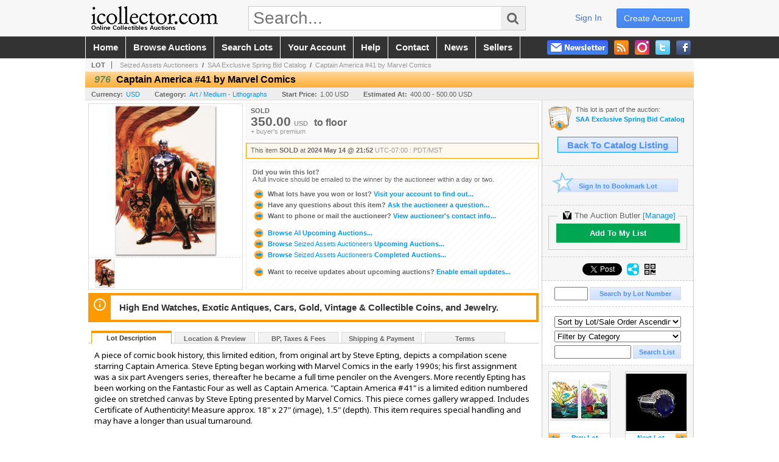

--- FILE ---
content_type: text/html; charset=utf-8
request_url: https://www.icollector.com/Captain-America-41-by-Marvel-Comics_i52770589
body_size: 25346
content:

<!DOCTYPE html PUBLIC "-//W3C//DTD XHTML 1.0 Transitional//EN" "http://www.w3.org/TR/xhtml1/DTD/xhtml1-transitional.dtd">
<html xmlns="http://www.w3.org/1999/xhtml" xmlns:fb="http://www.facebook.com/2008/fbml" xmlns:og="http://opengraphprotocol.org/schema/">
<head><link id="linkThickboxCSS" rel="stylesheet" type="text/css" href="css/jquery.thickbox.1.css" /><link rel="shortcut icon" href="https://www.icollector.com/s/1/graphics/favicon.ico" /><link rel="alternate" type="application/rss+xml" title="iCollector.com Online Auctions Upcoming Auctions Feed" href="https://www.icollector.com/feeds" /><script type="text/javascript">var relpath = "https://www.icollector.com/";</script><link rel="stylesheet" type="text/css" href="https://www.icollector.com/css/c.min.2601171953.css" /><link rel="stylesheet" type="text/css" href="https://www.icollector.com/s/1/css/s.min.2601171953.css" /><script type="text/javascript" src="https://www.icollector.com/js/jquery-1.4.4.min.js"></script><script type="text/javascript" src="https://www.icollector.com/js/c.min.2601171953.js"></script>
	<!--[if lte IE 6]>
	<style type="text/css">
		.boxlink img { float: left; margin: -11px 0px -13px -10px; }
		.sidefilterbar .searchsection .textbox { width: 98%; }
		.itemslisting ul.links li img, .auctionslisting ul.links li img { margin-right: -10px; margin-left: -5px; }
	</style>
	<![endif]-->
	
    <meta id="cphHead_metaDescription" name="description" content="Captain America #41 by Marvel Comics - Seized Assets Auctioneers"></meta>
    <meta id="cphHead_metaKeywords" name="keywords" content="Captain America #41 by Marvel Comics, Seized Assets Auctioneers, Camarillo, California, United States, auction, item, lot"></meta>

    <link rel="stylesheet" type="text/css" href="css/jquery.jcarousel.css" />
    <link rel="stylesheet" type="text/css" href="css/jquery.jcarousel.skin.css" />
    <link rel="stylesheet" type="text/css" href="css/jquery.jqzoom.css" />
    <link rel="stylesheet" type="text/css" href="css/pages/item.5.css" />
    <link rel="stylesheet" type="text/css" href="css/lightbox.css" />

    <script src="js/jquery-1.6.min.js" type="text/javascript"></script>

    <script type="text/javascript" src="js/jquery.lightbox.js?show_linkback=false&amp;show_helper_text=false&amp;speed=200&amp;opacity=0.8"></script>
    <script type="text/javascript" src="js/jquery.jcarousel.2601171953.js"></script>
    <script type='text/javascript' src='js/jquery.jqzoom-core.2601171953.js'></script>
    <script type="text/javascript" src="js/pages/auction.2601171953.js"></script>
    <script type="text/javascript" src="js/pages/item.2601171953.js"></script>

    <script src="js/jquery-ui-1.11.3.min.js" type="text/javascript"></script>
    <link rel="stylesheet" type="text/css" href="css\jquery-ui-1.11.3.min.css"/>

    <link rel="canonical" href="https://www.icollector.com/Captain-America-41-by-Marvel-Comics_i52770589" />

    <style type="text/css">
        /*Jquery UI MyAgent CSS*/
        .ui-dialog{
            font-size: 12px;
            text-align:left;
        }
        .ui-dialog input[type=text]{
            width:420px;
        }
        .lblTitle{
            margin-top:7px;
            margin-bottom:2px;
            display:block;
        }
        .lblInfo {
            font-weight: normal;
            display:block;
        }
        .lblError {
            color:red;
            font-weight: normal;
            margin: 5px 0;
            display: block;
        }
        
        .buttons {
            text-align: center;
            margin-top:5px;
        }
        .buttons input{
            margin:5px 25px;
            width:80px;
        }
        #AuctionButlerTitle {
            text-align:center;
            border: 1px rgb(204, 204, 204) solid;
            padding: 5px 5px 10px 5px;
        }
        #AuctionButlerTitle span{
            font-size: 14px;
        }
        #AuctionButlerTitle img{
            vertical-align:middle;
        }
        #manageAuctionButler{
            text-decoration:none;
            color:#09f;
        }
        #manageAuctionButler:hover{
            color:#f90;
        }
        #CreateSavedSearch{
            color:#fff;
            background-color:rgb(0, 166, 81);
            cursor:pointer;
            padding: 0 55px;
            text-decoration:none;
            font-family:sans-serif;
            font-weight:bold;
            font-size:small;
            display:inline-block;
            height: 15px;
            border: solid 1px #ccc;
            border-left:none;
            padding-bottom: 7px;
            padding-top: 9px;
            margin-left: 1px;
        }
        .imgQuestion{
            margin-top: -47px;
            margin-left: 200px;
            float: left;
            cursor:help;
        }

        .p_item-buynow {
            clear: both;
            margin: 0 5px;
            padding: 1em 1.5em;
            border: solid 1px #F90;
            background-color: #FFF9F0;
            color: #666;
            text-align: left;
        }
        .p_item-buynow a {
            background: red;
            color: white;
            padding: 0.6em 1.2em 0.5em;
            margin-top: -0.3em;
            float: right;
            cursor: pointer;
            margin-left: 1em;
            border: 1px solid #999;
            border-radius: 0.2em;
            text-decoration: none;
            font-size: 1.4em;
        }
        .p_item-buynow-quantity {
            font-size: 0.8em;
            font-weight: normal;
        }
        .p_item-buynow-quantity::before {
            content: "x";
            display: inline-block;
            margin: 0 0.25em 0 0.5em;
        }
        .gridView {
            margin: 10px;
            color: #666;
            font-size: 8pt;
            font-weight: normal;
            text-align: right;
            margin-left: 10px;
        }
        .gridView tr td {
            padding: 1px 0px !important;
        }
        .datainfo tr th {
            border-bottom: solid 1px #EEE;
            color: #666;
            font-weight: bold;
            font-size: 8pt;
        }
        .left-padding {
            padding-left: 15px !important;
        }
        .minor-left-padding {
            padding-left: 5px !important;
        }
        .no-right-padding {
            padding-right: 0px !important;
        }
    </style>

    <script type="text/javascript">
        var yt_element, yt_video, yt_videoId, yt_autoload_id;

        var auctionSessionID = "99239";

        var AdjacentItemConfig = new function () {
            this.auctionID = "66656";
            this.auctionSessionID = auctionSessionID;
            this.containerID = "item_sideinfo_nextprev";
            this.commonApiURL = lag.GetCommonApiURL(),
            this.itemCount = "1";
            this.itemID = "52770589";
            this.isMobile = false;
            this.mediaURL = "https://dygtyjqp7pi0m.cloudfront.net/";
            this.showLotNumber = "True";
        }

        var FilterConfig = new function () {
            this.auctionSessionID = auctionSessionID;
        }

        var SiteConfig = new function () {
            this.registrantID = "";
            this.siteID = "1";
        }

        //Initialize JQZoom
        function initJQZoom(){
            $("#jqzoom").jqzoom({zoomType:"standard", zoomWidth:479, zoomHeight: 305, xOffset:7, yOffset: -2, title:false });
        }

        function hideImageYoutubeVideoElements() {
            $("#item_media_main a").hide(); // image

            var videle = $("#item_media_main_video");
            videle[0].pause(); videle.hide();

            if (yt_element) {
                yt_video.pauseVideo();
                yt_element.hide();
            }
        }

        // function called when hover over thumbnail
        function hoverThumbnail(img_md_src, img_lg_src, i)
        {
            hideImageYoutubeVideoElements();

            $("#item_media_main img").attr("src", img_md_src);
            $("#item_media_main a").attr("href", img_lg_src).attr("data-i", i).show();

            //Reinitialize zqzoom on new image
            initJQZoom();
        }
        function hoverMediaThumbnail(url, isYoutube)
        {
            if (!url || !url.length) return;

            hideImageYoutubeVideoElements();

            if (isYoutube == 1) { //1 = youtube, 0 = video url, 2 = uploaded video
                if (yt_videoId != url) { // if not already loaded then load...
                    yt_videoId = url;

                    if (yt_element && yt_video) {
                        yt_video.loadVideoById(url);
                    }
                    else {
                        yt_element = $("#item_media_main .youtube");
                        yt_video = new YT.Player("youtube_player",
                            {
                                width: 250, height: 250, videoId: url,
                                playerVars: { modestbranding: true },
                                events: {
                                    'onReady': function (event) {
                                        yt_video.playVideo();
                                    },
                                    'onStateChange': function (state) {
                                        if (state.data === 0) { // video ended
                                            // restart (loop)
                                            yt_video.seekTo(0);
                                            yt_video.playVideo();
                                        }
                                    }
                                }
                            });
                    }
                }

                yt_element.show();
            }
            else {
                $("#item_media_main_video").attr('src', url).show()[0].play();
            }
        }
        // auto load first video (if it exists)
        function onYouTubeIframeAPIReady()
        {
            // make sure page loaded already
            $(function (){
                // use setTimeout 0 to queue function call after general initialization
                setTimeout(function() { hoverMediaThumbnail(yt_autoload_id, true); }, 1000);
            });
        }
        
        // on tab click change tab and details appropriately
        function changeDetailsTab(name)
        {
            $("#item_details_tabs li").removeClass("active");
            $("#item_details_info > span").css("display", "none");

            $("#item_details_tabs_" + name).addClass("active");
            $("#item_details_info_" + name).css("display", "block");
        }

        // on document ready
        $(function()
        {
            getAdjacentItems(AdjacentItemConfig);
            // show thumbnails section (before initializing carousel)
            // do this instead of just having it visible from the get go
            // because we want style to be applied first otherwise during
            // page load/render layout looks all goofy, and jumps around
            $("#item_media_thumbnails").css("display", "block");

            $("#plhMedia").css("display", "block");

            // initialize thumbnail carousel
            $("#item_media_thumbnails").jcarousel(
            {
                scroll: 1,
                visible: (5)
            });
            
            // initialize jqzoom (on main image)
            // if image src contains 'noimage' (eg. .../noimage_md.jpg) then don't add zoom capability
            var main_image = $("#item_media_main a img");
            if(main_image.attr("src").indexOf("noimage") < 0)
            {
                // a valid image exists so initialize jqzoom on the image
                initJQZoom();
            }
            else
            {
                // a valid image does NOT exist, remove the href for the link on the main image
                $("#item_media_main a").removeAttr("href");
            }

            // click main image to get zoom via thumbnail lightbox event
            $("#item_media_main a").click(function() {
                var i = $(this).attr("data-i");
                $("a.item_media_thumbnail_" + i).trigger("click");
            });

            // show itemsbar
            $(".item_groupbar").show("slow", function(){ $(".item_groupbar .tag").show(); });
            
            // setup find lot number events
            $("#txtFindLot").click(function(e){ this.select(); });
            $("#txtFindLot").keypress(function(e)
            {
                var keyCode = (window.Event)? e.which : e.keyCode;
                if(keyCode==13)
                {
                    FindLot(this.value, null, 99239, 50);
                    return false;
                }
            });
            $("#btnFindLot").click(function()
            {
                FindLot($("#txtFindLot").val(), null, 99239, 50);
            });
            
            // setup search items via keywords events
            $("#txtSearch").click(function(e){ this.select(); });
            $("#txtSearch").keypress(function(e)
            {
                var keyCode = (window.Event)? e.which : e.keyCode;
                if(keyCode==13)
                {
                    SearchItems("https://www.icollector.com/SAA-Exclusive-Spring-Bid-Catalog_as99239", "50", "null", $("#txtSearch").val(), $("#ddlSearchCategories").val(), "null", "null", $("#cphBody_ddlSortOrder").val());
                    return false;
                }
            });

            // Load category dropdown list
            getCategoryFilter(FilterConfig);

            function itempage_search() {
                SearchItems(
                    "https://www.icollector.com/SAA-Exclusive-Spring-Bid-Catalog_as99239", "50", "null",
                    $("#txtSearch").val(), $("#ddlSearchCategories").val(), "null", "null", $("#cphBody_ddlSortOrder").val());
            }
            $("#btnSearch").click(itempage_search);
            $("#ddlSearchCategories,#cphBody_ddlSortOrder").change(itempage_search);
            
            // setup sort ordering
            $("#cphBody_ddlSortOrder").change(function()
            {
                SortItems("https://www.icollector.com/SAA-Exclusive-Spring-Bid-Catalog_as99239", "50", "null", $("#txtSearch").val(), $("#ddlSearchCategories").val(), "null", "null", $("#cphBody_ddlSortOrder").val());
            });

            //If user is logged in load 
            if("".length > 0){
                //Initialize the savedsearch dialog
                $("#Dialog").dialog({ autoOpen: false, resizable: false, width: 450, modal: true });
                $("#Dialog").dialog('option', 'title', 'Auction Butler');

                var SavedSearch = new function () {
                    this.CategoryID = "600010";
                    this.SSID = null;
                    this.MyAgentEnabled = 0;
                }

                var Filters = new function () {
                    this.categoryID = SavedSearch.CategoryID;
                    this.yearID = null;
                    this.auctionSessionTypeID = null;   
                    this.countryLocationID = null;
                    this.auctioneerID = null;
                }

                var SearchConfig = new function () {
                    this.keywords = removeStopWords(removeIllegalChars("Captain America #41 by Marvel Comics"));
                    this.exactKeywords = null;
                    this.isCurrent = 1;
                    this.exactKeywords = 0;
                }

                var savedSearchName = "";
                var btnMyAgentEnabled = "Added To List";
                var btnMyAgentDisabled = "Add To My List";

                $("#btnSubmit").click(function () {
                    $("#Dialog").dialog('close');
                    
                    promptKeywords = removeStopWords(removeIllegalChars($("#txtKeywords").val()));
                    if (promptKeywords.length > 0) {
                        SearchConfig.keywords = promptKeywords;
                        var savedSearchName = generateSavedSearchName("Medium - Lithographs", SearchConfig.keywords, SearchConfig.exactKeywords).substr(0,150);
                        if(saveSearch(savedSearchName, SavedSearch.SSID, 1, SearchConfig, Filters, SiteConfig, true)){
                            $("#CreateSavedSearch").text(btnMyAgentEnabled);
                            loadSavedSearch();
                        }
                    }
                });

                $("#btnCancel").click( function () {
                    $("#Dialog").dialog('close');
                });

                $("#txtKeywords").keypress(function(e) {
                    if(e.which == 13) {
                        $("#btnSubmit").click();
                    }else{
                        var regex = new RegExp("^[a-zA-Z0-9 :,]+$");
                        var str = String.fromCharCode(!e.charCode ? e.which : e.charCode);
                        if (regex.test(str))
                            return true;
                        else{
                            e.preventDefault();
                            return false;
                        }
                    }
                });

                $("#CreateSavedSearch").click (function () {
                    loadSavedSearch();

                    //If myagent is disabled, check if it exists. If it does, enabled. else, create
                    if (SavedSearch.SSID != null && SavedSearch.MyAgentEnabled == 1) {
                        if(saveSearch(savedSearchName, SavedSearch.SSID, 0, SearchConfig, Filters, SiteConfig, true, false)){
                            $("#CreateSavedSearch").text(btnMyAgentDisabled);
                            SavedSearch.MyAgentEnabled == 0;
                        }
                    }
                    else {
                        if (!$("#Dialog").dialog('isOpen')) {
                            $("#lblCategory").text("Medium - Lithographs");
                            $("#txtKeywords").val(SearchConfig.keywords);

                            $("#Dialog").dialog('open');
                        }
                    }
                });	    

                function loadSavedSearch(){
                    var arrSavedSearch = loadSavedSearchesItemPage("1", "");
                    if (arrSavedSearch && arrSavedSearch.length) {
                        $.each(arrSavedSearch, function(index, ssVal) {
                            //if the new generated savedsearch keywords and categoryid match an existing savedsearch then savedsearch is enabled.
                            if(ssVal.SearchKeywords == SearchConfig.keywords){
                                //Existing Saved Search was found. populate existing values
                                SavedSearch.SSID = ssVal.SSID;
                                SavedSearch.MyAgentEnabled = ssVal.MyAgentEnabled;
                                SearchConfig.keywords = ssVal.SearchKeywords;
                                Filters.yearID = ssVal.SearchYearID;
                                Filters.auctionSessionTypeID = ssVal.SearchAuctionSessionID;
                                Filters.countryLocationID = ssVal.SearchLocationID;
                                Filters.auctioneerID = ssVal.SearchAuctioneerID;
                                return false;//break loop
                            }
                        });
                    }
                }

                $("#CreateSavedSearch").removeAttr("href");
            }

            $("#ItemNotificationHelpDialog").dialog({ autoOpen: false, resizable: false, width: 450, modal: true });
            $("#ItemNotificationHelpDialog").dialog('option', 'title', 'Lot Closing Notification Information');

            $("#btnClose").click( function () {
                $("#ItemNotificationHelpDialog").dialog('close');
            });

            $(".imgQuestion").click(function(){
                $("#ItemNotificationHelpDialog").dialog('open');
            });

            $("#linkItemSubSettings").attr("href", "account/profile.aspx?m=2&itn=1&returl=" + window.location.href);
        });
    </script>
    <style type="text/css">
        .auction_session_search input[type='text'] { margin-right:3px; }
        .auction_session_search div { margin-bottom:5px; }
        .auction_session_search div:last-child { margin-bottom:0px; }
        .auction_session_search .boxlink { height:22px; padding:4px; font-size:11px; vertical-align:top; }
        .auction_session_search #btnFindLot { width:150px; }
        .auction_session_search #btnSearch { width:79px; }
        .auction_session_search #txtFindLot { width:49px; height:18px; padding:0px 1px; }
        .auction_session_search #txtSearch { width:120px; height:18px; padding:0px 1px; }
        .auction_session_search #ddlSearchCategories { width:208px; }
        .auction_session_search #cphBody_ddlSortOrder { width:208px; margin:5px 0px; }

        a#lightbox-caption-title {
            display: block;
            text-decoration: none !important;
        }
        a#lightbox-caption-title:hover {
            color: #09f !important;
        }
        a#lightbox-caption-title:hover::after {
            background-color: #09f;
        }
        a#lightbox-caption-title::after {
            display: block;
            content: "OPEN FULL SIZE VERSION IN NEW WINDOW";
            margin: .5em .25em 0;
            padding: 0 .25em;
            border-radius: .25em;
            color: #fff;
            background-color: #999;
            font-size: 1.25em;
            text-align: center;
        }
        #item_media_main a, #item_media_main img, .jqZoomPup, #item_media_thumbnails a
        { cursor: pointer; cursor: -webkit-zoom-in; cursor: -moz-zoom-in; cursor: zoom-in; }
        
        .otherdetailsbox {
            margin-top: 15px;
            color: #333;
            background-color: #fff;
            min-height: unset;
            border: .25em solid #f90;
            border-left-width: 2.5em;
            padding: .75em 1em;
            font-size: 1.1em;
            line-height: 1.3;
            font-weight: bold;
        }
        .otherdetailsbox::before {
            content: '';
            float: left;
            background-image: url('graphics/icons/info-circle.png');
            background-repeat: no-repeat;
            background-position: 0 0;
            width: 3em;
            height: 3em;
            margin-left: -3em;
            margin-top: -.5em;
            z-index: 100;
        }

        .p_item-lotassoc {
            display: block;
            border-color: green;
        }

        .itempage-orderindexnum {
            display: inline-block;
            transform: translateY(-0.1em);
            margin-right: 0.5em;
            padding: 0.2em 0.4em;
            border-radius: 0.5em;
            background-color: #666;
            color: #fff;
            font-size: 0.7em;
            font-weight: normal;
        }
        .itempage-orderindexnum::before {
            content: 'SEQ#';
            display: inline-block;
            margin-right: 0.3em;
        }
        .divAuctionMedia{
            max-height: 55px;
        }
    </style>
    <!--[if lte IE 7]>
    <style type="text/css">
        .auction_session_search #btnFindLot { width:150px; }
        .auction_session_search #btnSearch { width:79px; }
    </style>
    <![endif]-->
    
<script type='text/javascript'>
	var _qevents = _qevents || [];
	(function() {
		var elem = document.createElement('script'); elem.type = 'text/javascript'; elem.async = true;
		elem.src = ('https:' == document.location.protocol ? 'https://secure' : 'http://edge') + '.quantserve.com/quant.js';
		var scpt = document.getElementsByTagName('script')[0]; scpt.parentNode.insertBefore(elem, scpt);  
	})();
</script>
<!--GAnalytics--><script async src='https://www.googletagmanager.com/gtag/js?id=UA-7438559-1&l=gatagDataLayer'></script>
<script>window.gatagDataLayer=window.gatagDataLayer||[]; function gatag(){gatagDataLayer.push(arguments);} gatag('js',new Date());
gatag('set', 'linker', {'domains':[
]});gatag('set', 'linker', {'accept_incoming': true});
gatag('config', 'UA-7438559-1');
gatag('event', 'ViewItem', {'event_category':'www'});</script>
<script>
!function(f,b,e,v,n,t,s){{if(f.fbq)return;n=f.fbq=function(){{n.callMethod?
n.callMethod.apply(n,arguments):n.queue.push(arguments)}};if(!f._fbq)f._fbq=n;
n.push=n;n.loaded=!0;n.version='2.0';n.queue=[];t=b.createElement(e);t.async=!0;
t.src=v;s=b.getElementsByTagName(e)[0];s.parentNode.insertBefore(t,s)}}(window,
document,'script','https://connect.facebook.net/en_US/fbevents.js');
fbq('init', '778140560220140');
fbq('init', '338972392930592');
fbq('init', '425857275818181');
fbq('track', 'PageView');
fbq('track', 'ViewContent', { content_type: 'product', content_ids: [52770589] });
</script>
<script>(function(w,d,s,l,i){
w[l]=w[l]||[];
w[l].push({'gtm.blacklist':['customScripts']});
w[l].push({'gtm.start':new Date().getTime(),event:'gtm.js'});
var f=d.getElementsByTagName(s)[0], j=d.createElement(s),dl=l!='dataLayer'?'&l='+l:'';
j.async=true;j.src='//www.googletagmanager.com/gtm.js?id='+i+dl;
f.parentNode.insertBefore(j,f);
})(window,document,'script','dataLayer','GTM-5QJJBS');</script>
<script>dataLayer.push({ 'event': 'ViewItem', 'items': [52770589] })
</script>
<meta property="og:site_name" content="iCollector.com Online Auctions"></meta><meta property="og:image" content="https://dygtyjqp7pi0m.cloudfront.net/i/66656/52770589_1.jpg?v=8DC749AD44ADF30"></meta><title>
	Captain America #41 by Marvel Comics
</title></head>
<body>
	<form method="post" action="./Captain-America-41-by-Marvel-Comics_i52770589?i=52770589" id="frmSM">
<div class="aspNetHidden">
<input type="hidden" name="__VIEWSTATE" id="__VIEWSTATE" value="cWOrY6VnZZXYNUikKNc/1xkABf/k8NvWzAfzgz/y+kvnnieM20Ifp7J7q6ie77vfBjmHPSNf/eb57LiIx14LSzwV8IXoMmqW+2ZC1TMGIwoQrBX5TX3x0tqEZuao9iCUaYPxOg==" />
</div>


<script type="text/javascript">
//<![CDATA[
function htip_show(e, htipID, offset) { $(htipID).stop(true,true).css({left:e.pageX-offset,top:e.pageY+10}).animate({opacity:'show'}, 'slow'); }function htip_hide(htipID) { $(htipID).hide(); }//]]>
</script>
<noscript><img height='1' width='1' style='display:none' src='https://www.facebook.com/tr?id=778140560220140&amp;ev=PageView&amp;noscript=1'/><img height='1' width='1' style='display:none' src='https://www.facebook.com/tr?id=338972392930592&amp;ev=PageView&amp;noscript=1'/><img height='1' width='1' style='display:none' src='https://www.facebook.com/tr?id=425857275818181&amp;ev=PageView&amp;noscript=1'/></noscript><noscript><iframe src='//www.googletagmanager.com/ns.html?id=GTM-5QJJBS' height='0' width='0' style='display:none;visibility:hidden'></iframe></noscript>
<div class="aspNetHidden">

	<input type="hidden" name="__VIEWSTATEGENERATOR" id="__VIEWSTATEGENERATOR" value="6AB857A9" />
	<input type="hidden" name="__EVENTVALIDATION" id="__EVENTVALIDATION" value="3wAvPXk7oxwjzDKJDtOptKykKjlApKfoE3fClG7oTmB04UbzBsbCK9GKtrGOWqvINlVnfwy+zsopinBetV3O3WpWoMgwm0yfYzu9TO6OYwPlAlg1ANmuOZrkiXvGdTuoIOB3EgRAdErCrtSFN4FOrc96SkDtMJDfp30rmdAE/cgOtOn1z4m8GJH+2uXJcLL6S3mEglHluIYeSH5AY5hng3LqFv2/Q4cOKiySrl/UQ16z/iLec60929yY7Awe6o6F9dk2+CGkASdy/iWOoxVKgP6OWfsBv+duPvLUh9ozYyjd1L0jL/WHDn64vNeAiRj2bmrV/jWVCoBTU4Iy24bIybqDc+Y=" />
</div>
		<div id="master">
			<div id="header">
				<div id="header_content">
					<div id="header_logo"><a href="https://www.icollector.com/" id="aLogo" title="Live Auctions - Collectible, Antique, Coin and Firearm - iCollector.com"><img src="https://www.icollector.com/s/1/graphics/logo.png" alt="Live Auctions - Collectible, Antique, Coin and Firearm - iCollector.com" /><span>Online Collectibles Auctions</span></a></div>
					<div id="header_search">
						<input id="txtHomeSearch" type="text" class="searchbox" placeholder="Search..." onfocus="clearTextBox(this);" onkeypress="if(event.keyCode == 13) { goSearch(this.value); return false; }"
						/><a class="searchbutton" onclick="goSearch(document.getElementById('txtHomeSearch').value); return false;"><i class="fa fa-search"></i></a>
					</div>
					<div id="header_userinfo">
						<a id="lnkRegister" class="register" href="https://www.icollector.com/register.aspx?returnurl=https%3a%2f%2fwww.icollector.com%2fitem.aspx%3fi%3d52770589">create account</a><a id="lnkLogin" class="signin" href="https://www.icollector.com/login.aspx?returnurl=https%3a%2f%2fwww.icollector.com%2fitem.aspx%3fi%3d52770589">sign in</a>
						
					</div>
				</div>
			</div>
			<div id="mainmenu">
				<div id="mainmenu_content">
					<nav><ul id="mainmenu_navigation">
						<li><a href="https://www.icollector.com/">home</a></li>
						<li><a href="https://www.icollector.com/auctionlist.aspx">browse auctions</a></li>
						<li><a href="https://www.icollector.com/search.aspx">search lots</a></li>
						<li><a href="https://www.icollector.com/account/">your account</a></li>
						<li><a href="https://www.icollector.com/help.aspx">help</a></li>
						<li><a href="https://www.icollector.com/contact.aspx">contact</a></li>
						<li><a href="https://auctionnews.icollector.com/" target="_blank">news</a></li>
						<li><a href="https://info.icollector.com" target="_blank">sellers</a></li>
					</ul></nav>
					<ul id="mainmenu_social">
						<li><a href="https://www.facebook.com/icollector" target="_blank" title="Become a fan on Facebook"><img src="https://www.icollector.com/graphics/icon_social_facebook.png" alt="Facebook" /></a></li>
						<li><a href="https://twitter.com/icollector" target="_blank" title="Follow us on Twitter"><img src="https://www.icollector.com/graphics/icon_social_twitter.png" alt="Twitter" /></a></li>
						<li><a href="https://www.instagram.com/icollector" target="_blank" title="Follow us on Instagram"><img src="https://www.icollector.com/graphics/icon_social_instagram.png" alt="Instagram" /></a></li>
						<li><a href="https://www.icollector.com/feeds" target="_blank" title="Upcoming Auctions Feed"><img src="https://www.icollector.com/graphics/icon_social_feed.png" alt="Feed" /></a></li>
						<li class="newsletter"><a onclick="openNewsletterPopup(); return false;" title="Subscribe to our Newsletter"><img src="https://www.icollector.com/graphics/button_newsletter.png" alt="Newsletter" /></a></li>
					</ul>
					<div style="clear:both"></div>
				</div>
			</div>

			<div id="content">
				<div id="content_content">
					
    <div id="p_item" class="p_page_content" itemscope itemtype="http://schema.org/Product">
    <h2 class="breadcrumbs">
        <b>LOT</b>
        <a id="cphBody_hlBreadcrumb_AuctioneerName" title="Seized Assets Auctioneers" href="https://www.icollector.com/Seized-Assets-Auctioneers_ae1969">Seized Assets Auctioneers</a>&nbsp;&nbsp;/&nbsp;
        <a id="cphBody_hlBreadcrumb_AuctionTitle" title="SAA Exclusive Spring Bid Catalog" onclick="lag.EmitAnalytics(&#39;ClickAuctionFromItem&#39;)" href="https://www.icollector.com/SAA-Exclusive-Spring-Bid-Catalog_as99239">SAA Exclusive Spring Bid Catalog</a>&nbsp;&nbsp;/&nbsp;
        <a id="cphBody_hlBreadcrumb_ItemTitle" title="Captain America #41 by Marvel Comics" itemprop="url" href="https://www.icollector.com/Captain-America-41-by-Marvel-Comics_i52770589">Captain America #41 by Marvel Comics</a>
    </h2>

    
    
    <div id="cphBody_pnlMain">
	
        <div class="pageheading">
            
            <i>976</i>
            <h1 itemprop="name">Captain America #41 by Marvel Comics</h1>
        </div>

        <div class="pageheadingsub">
            <span class="part"><b>Currency:</b><a id="cphBody_hlSubBar_AuctionCurrency" title="Search for items under currency: USD" href="http://www.google.com/finance?q=CURRENCY:USD" target="_blank">USD</a></span>
            <span class="part"><b>Category:</b><a id="cphBody_hlSubBar_ItemCategory" title="Search for items under category: Art / Medium - Lithographs" href="search.aspx?ca=600010">Art / Medium - Lithographs</a></span>
            <span class="part"><b>Start Price:</b>1.00 USD</span>
            <span id="cphBody_spanEstimates" class="part"><b>Estimated At:</b>400.00 - 500.00 USD</span>
        </div>

        <div class="cmain">
            <div id="item_media_container">
                <div id="item_media_main">
                    <a href="https://dygtyjqp7pi0m.cloudfront.net/i/66656/52770589_1.jpg?v=8DC749AD44ADF30" data-i="1" id="jqzoom"><img class="p-item-media-main-image" itemprop="image" src="https://dygtyjqp7pi0m.cloudfront.net/i/66656/52770589_1m.jpg?v=8DC749AD44ADF30" alt="Captain America #41 by Marvel Comics" /></a>
                    <div class="youtube" style="display:none"><div id="youtube_player"></div></div>
                    <video id="item_media_main_video" style="display:none;width:100%;height:100%;background:#000;" controls loop></video>
                </div>
                <ul id="item_media_thumbnails" class="jcarousel-skin-simple" style="display:none;"><li><a class='item_media_thumbnail_1' href="https://dygtyjqp7pi0m.cloudfront.net/i/66656/52770589_1.jpg?v=8DC749AD44ADF30" onmouseover="hoverThumbnail('https://dygtyjqp7pi0m.cloudfront.net/i/66656/52770589_1m.jpg?v=8DC749AD44ADF30','https://dygtyjqp7pi0m.cloudfront.net/i/66656/52770589_1.jpg?v=8DC749AD44ADF30', 1);" rel="lightbox-thumbnails" title="976 - Captain America #41 by Marvel Comics"><img src="https://dygtyjqp7pi0m.cloudfront.net/i/66656/52770589_1s.jpg?v=8DC749AD44ADF30" alt="Image 1 : Captain America #41 by Marvel Comics" /></a></li></ul>
            </div> 

            

<div id="item_bidding" itemprop="offers" itemscope itemtype="http://schema.org/Offer">
    

    
    
    

    

    
    
    
        <div id="item_bidding_currentbid">
            <span id="cphBody_cItemBidInfo_lblBidding_Reserve" class="reserve"></span>
            <b class="leadin">SOLD</b><br />
            
            

            <span class="currentbidinfo">
                <span id="cphBody_cItemBidInfo_lblBidding_CurrentBid" class="amount" itemprop="price">350.00</span><span id="cphBody_cItemBidInfo_lblBidding_CurrentBid_Currency" class="currency" itemprop="priceCurrency">USD</span><span id="cphBody_cItemBidInfo_lblBidding_CurrentBid_Quantity" class="quantity"></span><span id="cphBody_cItemBidInfo_lblBidding_CurrentBid_LeadText" class="leadtext"><small>to</small> </span><span id="cphBody_cItemBidInfo_lblBidding_CurrentBid_Username" class="username">floor</span><span id="cphBody_cItemBidInfo_lblBidding_CurrentBid_PaddleNumber" class="paddlenumber"></span><span id="cphBody_cItemBidInfo_lblBidding_CurrentBid_FineText" class="fees">+ buyer's premium </span>
            </span>
        </div>
    

    

    
    
    

    
    
    
    
    
    

    
        <span itemprop="availability" content="https://schema.org/Discontinued"></span>
        <div id="item_bidding_over_date">
            <span id="cphBody_cItemBidInfo_lblBidding_Over_Prefix">This item&nbsp;</span><span id="cphBody_cItemBidInfo_lblBidding_Over_SoldStatus" class="soldstatus">SOLD</span><span id="cphBody_cItemBidInfo_lblBidding_Over_Date_LeadIn"> at </span><span id="cphBody_cItemBidInfo_lblBidding_Over_Date" class="date">2024 May 14 @ 21:52</span><span id="cphBody_cItemBidInfo_lblBidding_Over_TimeZone" class="timezone">UTC-07:00 : PDT/MST</span>
        </div>
        <div id="item_bidding_over">
            <div id="cphBody_cItemBidInfo_pnlBidding_Over_WhoWon">
		
                <b>Did you win this lot?</b><br />
                <span class="itembidinfo_invoiceWillEmail">A full invoice should be emailed to the winner by the auctioneer within a day or two.</span>
            
	</div>

            <div>
                <a href="https://www.icollector.com/account/items.aspx?m=3&amp;as=99239" title="Your Account">
                    <img src="https://www.icollector.com/graphics/icons/go.gif" class="small" alt="" />
                    <span class="gray">What lots have you won or lost?</span>
                    Visit your account to find out...
                </a>
                <br />
                <a href="https://www.icollector.com/auctioneercontact.aspx?a=66656&amp;i=52770589&amp;TB_iframe=true&amp;height=420&amp;width=600&amp;modal=true" class="thickbox" title="Ask Question">
                    <img src="https://www.icollector.com/graphics/icons/go.gif" class="small" alt="" />
                    <span class="gray">Have any questions about this item?</span>
                    Ask the auctioneer a question...
                </a>
                
                <br />
                <a href="https://www.icollector.com/Seized-Assets-Auctioneers_ae1969" title="Auctioneer Info">
                    <img src="https://www.icollector.com/graphics/icons/go.gif" class="small" alt="" />
                    <span class="gray">Want to phone or mail the auctioneer?</span>
                    View auctioneer's contact info...
                </a>
                
            </div>

            
            <div>
                <a href="https://www.icollector.com/auctionlist.aspx" title="Browse All Auctions">
                    <img src="https://www.icollector.com/graphics/icons/go.gif" class="small" alt="" />
                    Browse <span class="thin">All</span> Upcoming Auctions...
                </a>
                <br />
                <a href="https://www.icollector.com/auctionlist.aspx?ae=1969" title="Browse Auctions">
                    <img src="https://www.icollector.com/graphics/icons/go.gif" class="small" alt="" />
                    Browse <span class="thin">Seized Assets Auctioneers</span> Upcoming Auctions...
                </a>
                <br />
                
                <a href="https://www.icollector.com/auctionlist.aspx?ae=1969&amp;dv=2" title="Browse Auctions">
                    <img src="https://www.icollector.com/graphics/icons/go.gif" class="small" alt="" />
                    Browse <span class="thin">Seized Assets Auctioneers</span> Completed Auctions...
                </a>
            </div>
            
            
            <div>
                <a href="https://www.icollector.com/account/profile.aspx?m=2" title="Subscription Settings">
                    <img src="https://www.icollector.com/graphics/icons/go.gif" class="small" alt="" />
                    <span class="gray">Want to receive updates about upcoming auctions?</span>
                    Enable email updates...
                </a>
                
            </div>
        </div>
    
</div>
<script type="text/javascript" src="https://www.icollector.com/js/controls/ItemBidInfo.231220.js"></script>
<script type="text/javascript">itembidinfo.Initialize(52770589, -53061990, 1, 10, 0);</script>

            
            

            
                <div class="infobox otherdetailsbox"><span id="cphBody_litOtherDetails" class="contentblock">High End Watches, Exotic Antiques, Cars, Gold, Vintage &amp; Collectible Coins, and Jewelry.</span></div>
            

            <div style="margin-top:15px;">
                

<style type="text/css">
	.mediaItem{
		display: block;
		text-align: left;
		margin-left: 30px;
	}	
	.docItem{
		display: block;
		text-align: left;
		margin-left: 30px;
	}

	.hyperLinkText{
		line-height: 33px;
		vertical-align: bottom;
		display: inline-block; 
		text-decoration: none;
	}
	.divAuctionMedia{
        overflow: hidden;
		transition: max-height 300ms;
		min-height: 0px !important;
		margin-bottom: 0px;
    }
	.open {
		max-height: max-content;
	}
	
</style>

<script type="text/javascript">
    $(document).ready(function () {
        var b = $(".mediaDocumentToggleButton");
		var w = $(".divAuctionMediaID");
        var eleToChangeButtonText = $(".mediaDocumentContent .mediaDocumentToggleButton, .mediaDocumentContent span.ui-btn-inner.ui-btn-corner-all")

		b.click(function (e) {
			e.preventDefault();
			w.toggleClass("open"); /* <-- toggle the application of the open class on click */

			e.currentTarget.innerHTML = w.hasClass("open") ? "Show less..." : "Show more..."; /* <-- change the button text based on the class */
			if (eleToChangeButtonText) {
                eleToChangeButtonText[0].innerText = e.currentTarget.innerHTML;
			}
                
			return false;
        });
	});

	function toggleMediaContent(e) {
		var w = $("#divAuctionMedia");

		e.preventDefault();

		w.toggle();
	}
</script>




            </div>
            

            

            <ul id="item_details_tabs" class="tabs">
                <li id="item_details_tabs_description" class="active"><a onclick="changeDetailsTab('description');" title="Description">Lot Description</a></li>
                <li id="item_details_tabs_preview"><a onclick="changeDetailsTab('preview');" title="Location &amp; Preview">Location &amp; Preview</a></li>
                <li id="item_details_tabs_taxes"><a onclick="changeDetailsTab('taxes');" title="Taxes &amp; Fees">BP, Taxes &amp; Fees</a></li>
                <li id="item_details_tabs_shippay"><a onclick="changeDetailsTab('shippay');" title="Shipping &amp; Payment">Shipping &amp; Payment</a></li>
                <li id="item_details_tabs_terms"><a onclick="changeDetailsTab('terms');" title="Terms">Terms</a></li>
            </ul>
            <div id="item_details_info">
                <span id="item_details_info_description" itemprop="description">
                    <span id="cphBody_cbItemDescription" class="contentblock">A piece of comic book history, this limited edition, from original art by Steve Epting, depicts a compilation scene starring Captain America. Steve Epting began working with Marvel Comics in the early 1990s; his first assignment was a six part Avengers series, thereafter he became a full time penciler on the Avengers. More recently Epting has been working on the Fantastic Four as well as Captain America. &quot;Captain America #41&quot; is a limited edition numbered giclee on stretched canvas by Steve Epting presented by Marvel Comics. This piece comes gallery wrapped. Includes Certificate of Authenticity! Measure approx. 18&quot; x 27&quot; (image), 1.5&quot; (depth). This item requires special handling and may have a longer than usual turnaround.</span>
                </span>
                <span id="item_details_info_preview" style="display:none;">
                    <b>Auction Location:</b><br />
                    725 Via Alondra, Camarillo, California, 93012, United States
                    <br /><br />
                    <b id="cphBody_bItemPreviewInfo">Previewing Details:</b><br />
                    <span id="cphBody_cbItemPreviewInfo" class="contentblock">7 days</span>
                </span>
                <span id="item_details_info_taxes" style="display:none;">
                    <span id="cphBody_cbItemTaxes" class="contentblock"></span>
                    
                    
                            <b>Buyer's Premiums:</b>
                            <table class="datainfo">
                                <thead><tr><td>From (Incl.)</td><td>To (Excl.)</td><td>Premium</td></tr></thead>
                                <tbody>
                        
                            <tr>
                                <td>0.00</td>
                                <td>Infinite</td>
                                <td>19.75%</td>
                            </tr>
                        
                                </tbody>
                            </table>
                        
                    
                    <br /><b>Additional Fees:</b>
                    <div>
		<table class="datainfo" cellspacing="0" rules="all" border="1" id="cphBody_gvFees" style="border-collapse:collapse;">
			<tr>
				<td>No data available.</td>
			</tr>
		</table>
	</div>
                </span>
                <span id="item_details_info_shippay" style="display:none;">
                    <b>Shipping Details:</b><br />
                    <span id="cphBody_cbItemShippingInfo" class="contentblock">All shipping arrangements will be handled by SAA.<br />Shipping &amp; Handling Fees will be included on your invoice. Once paid, SAA will usually ship within 3-5 business days. (MOST ART WORK SHIPS WITHIN 7-10 BUSINESS DAYS)<br /><br />IMPORTANT- YOU MAY NOT COMBINE PURCHASES TO SAVE ON SHIPPING<br />If item is over $500.00, we will add $1.00 for each $100 of the winning bid.<br />Items over $1,000.00 will ship 2 day air.<br />Will Call not allowed. INSURANCE INCLUDED IN ABOVE PRICES<br /></span>
                    <br /><br />
                    <b>Payment Details:</b><br />
                    <span id="cphBody_cbItemPaymentInfo" class="contentblock">No Info Available</span>
                    <br /><br />
                    <b>Accepted Payment Methods:</b><ul>
                            <li>VISA</li>
                        
                            <li>Master Card</li>
                        
                            <li>AMEX</li>
                        
                            <li>Discover</li>
                        
                            <li>Money Order/Bank Draft</li>
                        
                            <li>Check/Cheque</li>
                        
                            <li>See Payment Details</li>
                        
                            <li>Wire Transfer</li>
                        
                            <li>Multiple Credit Cards</li>
                        
                            <li>Debit</li>
                        </ul>
                </span>
                <span id="item_details_info_terms" style="display:none;"><span id="cphBody_cbItemTerms" class="contentblock">TERMS AND CONDITIONS OF SALE <br /><br />1. All items are sold AS IS, WHERE IS WITH ALL FAULTS. ALL SALES ARE FINAL - NO REFUNDS AND NO EXCHANGES. WE AND THE CONSIGNOR, AS APPLICABLE, DISCLAIM ANY AND ALL WARRANTIES EXPRESSED OR IMPLIED, INCLUDING BUT NOT LIMITED TO THE IMPLIED WARRANTY OF MERCHANTABILITY OR FITNESS FOR ANY PARTICULAR PURPOSE. NO WARRANTIES ARE MADE THAT ANY OF THE MERCHANDISE COMPLIES WITH ANY APPLICABLE GOVERNMENTAL RULES, REGULATIONS OR ORDINANCES OF ANY KIND OR NATURE WHATSOEVER. All items are available for inquiries prior to bidding. Written and oral descriptions are the opinions of SAA and should in no way be construed as a guarantee of any kind as to authenticity, age, condition, materials, or any other feature of items being sold. SAA believes to the best of its knowledge that the information presented in any auction has come from reliable sources. However, such information is presented solely for the convenience of the prospective purchasers. SAA attempts to catalog every lot correctly and will attempt to point out any defects but will not be responsible or liable for the correctness of the catalog or other descriptions of the lot. It is the responsibility of prospective bidders to examine all items in which they have an interest. By placing a bid, in any capacity, you signify that you have examined the items as fully as you desire and have had the opportunity to ask questions and receive answers from SAA that you deem adequate. If you require absolute certainty in all areas of authenticity, and the results of your evaluation leave uncertainty in your mind, do not bid on the lot in question. We are not affiliated with any government entity and not all the items sold were seized. Items sold by us are sourced from multiple channels and there are no assurances that any of the items being sold have been seized.<br /><br />2. Neither SAA nor the consignor, as applicable, make any warranties or representations of any kind or nature with respect to property or its value, and in no event shall be responsible for the correctness of description, genuineness, attribution, provenance, authenticity, authorship, and completeness, condition of property or estimate of value. Any appraisals, Estimates (as defined herein) or evaluations provided are solely for the convenience of the bidder and SAA makes no warranties of any kind relating to them. Appraisals may include valuations which reflect the full, highest retail price of the item in a specific geographic region. The terms Estimate or Estimated Value (collectively &quot;Estimate&quot;) as used herein may be of an arbitrary value and may fail to represent an actual resale value, insurance replacement value, or cost of a similar good. Similarly, no appraisal value should be considered to represent the actual resale value, insurance replacement value, or cost of a similar good. No statement (oral or written) shall be deemed such a warranty or representation, or any assumption of responsibility. In no circumstance will a vastly different appraisal or estimate of any third-party given on behalf of a purchaser in an SAA auction be grounds for a return, cancellation, or refund. All measurements given are approximate and within industry standards and customs.<br /><br />3. In no event shall SAA&#39;s liability for any breach, or act or omission exceed the Purchase Price (as defined herein) actually paid by the buyer, and in no event shall SAA have any liability under any circumstances for special, indirect, incidental or consequential damages (including for loss of profits or revenue, costs of obtaining alternative property, claims of customers of buyer or otherwise), whether in contract, tort, negligence, strict liability, or otherwise, arising out of, resulting from or in any way relating to the lot or its purchase, sale, delivery or non-delivery, or the acts or omissions of SAA. <br /><br />4. The successful bidder is the highest bidder acknowledged by SAA. In the event of any dispute between bidders, or in the event of doubt on SAA&#39;s part as to the validity of any bid, the SAA will have the final discretion either to determine the successful bidder or to re-offer and resell the article in dispute. If any dispute arises after the sale, SAA&#39;s sale record is conclusive. While SAA makes every effort to guarantee accuracy, in the event of a mistake on the part of auctioneer, and a lot is accidentally declared sold by mistake of the auctioneer, SAA reserves the right to cancel the sale and relist the lot in its sole discretion. Bids may be received by SAA through the internet, telephone, facsimile, or e-mail. Bidding through a telephone, facsimile, or e-mail are only available to pre-qualified dealers or resellers. If you desire to qualify as a qualified dealer, please contact one of our dealer development specialists to receive an application. Approval as a qualified dealer is at the sole discretion of SAA and requires a bank approved line of credit that is reviewed and approved by a dealer development specialist at SAA. <br /><br />5. The bidder assumes full responsibility for items at the fall of the hammer (or expiration of time in an online auction). A bid entered by mistake on the part of a bidder is NOT grounds for a cancellation of the bid. Each bidder is responsible for his or her own account and bids. By allowing access to another who enters a bid without your knowledge will NOT be grounds for a rescission of the bid(s). Therefore, any bid made on your account will bind you to the bid in accordance with these terms. If an entity places a bid on a lot, then the person executing such bid on behalf of the entity hereby agrees to personally guarantee payment for any successful bid. <br /><br />6. All bids are subject to (I) a non-refundable 19.75% buyer&#39;s premium which shall be added to a successfully placed bid upon sale of each lot, (ii) any applicable local sales tax, and (iii) shipping and handling costs that are more fully described in the section entitled &quot;Shipping and Handling&quot; below (collectively, the &quot;Purchase Price&quot;). For all residents of California or shipments to California, applicable sales tax will be added to your invoice. Any bidder that represents a purchaser is personally and individually responsible for any obligations of the purchaser set forth in these terms and conditions. All purchasers purchasing pursuant to a valid resale license will need to provide appropriate documentation for removal of state sales tax. <br /><br />7. Bidder&#39;s bid always represents an irrevocable offer by bidder to enter a binding contract to purchase the lot in accordance with the specific provisions of the listing and these general terms and conditions, as applicable, even if a higher bid was received by SAA. If any reserve price of a lot is not exceeded by any bidder&#39;s bid, SAA, in its sole discretion, with or without the knowledge of or notice to any bidder, may reduce any reserve price to an amount below the bid of bidder at any time during an auction and accept the bid made by bidder. Reserve prices are always confidential information of SAA and are not disclosed to bidders unless specifically stated as such during bidding. Nothing contained in any listing shall be construed to disclose any reserve price. In the placing of any bid the bidder understands and agrees that the bid, once accepted by SAA, will be the winning bid if there is no higher bid by another bidder and if any reserve or reduced reserve on the lot is exceeded by the bid. All bids are binding, irrevocable and non-cancelable by the bidder. SAA has final discretion on sale of a lot. The decisions of SAA are final. In the unlikely event that we lose our internet connection, SAA reserves the right in its sole and absolute discretion to cancel the remainder of the auction. <br /><br />8. PAYMENT: We accept bank wire transfers, personal or company check, cashier&#39;s check, money order, Visa, MasterCard, Discover and American Express. International invoices over $25,000 require wire transfer, as do the sale of automobiles and certain other high value items at our discretion. We do not accept PayPal payments, but we do use Intuit Merchant Services for safe and reliable credit card transactions. For items purchased online, you will be emailed an invoice within 24 hours after the auction. This email provides a link that allows you to pay immediately and securely online. It is your responsibility to contact SAA at (877) 468-2521 ext. 428 or email SAA if you are unable to pay through our online check-out system. If paying by check, money order, or cashier&#39;s check, SAA reserves the right to hold all purchases until the check has cleared to the satisfaction of SAA and its bank. If we are prevented by fire, theft, or any other reason whatsoever from delivering any property to the purchaser, our liability shall be limited to the sum actually paid by the purchaser for such property. IF IN ITS SOLE DISCRETION SAA AGREES TO REFUND A PURCHASE YOU WILL BE CHARGED A 15% RESTOCKING FEE OF THE HAMMER PRICE AND YOU WILL STILL BE RESPONSIBLE FOR SHIPPING AND HANDLING FEES AS WELL AS RETURN SHIPPING. THE PREVIOUSLY PAID BUYER&#39;S PREMIUM IS NOT REFUNDABLE. PLEASE BID RESPONSIBLY AND DIRECT ANY QUESTIONS YOU MAY HAVE PRIOR TO PLACING A BID. <br /><br />9. LIQUIDATED DAMAGES: IN THE EVENT THAT YOU BID AND ARE DEEMED THE WINNER OF AN ITEM BY SAA BUT FAIL TO MAKE PAYMENT IN ACCORDANCE WITH THE INVOICE SENT TO YOU OR CLAIM A DISPUTE WITH ANY THIRD-PARTY PAYMENT INTERMEDIARY, SUCH AS A CREDIT CARD COMPANY, YOU WILL BE ASSESSED A CHARGE OF 15% OF THE HAMMER PRICE AS LIQUIDATED DAMAGES. BY BIDDING ON ANY SUCH LOT, YOU HEREBY AGREE TO THE PAYMENT OF SUCH LIQUIDATED DAMAGES AS A RESULT OF THE IRREPARABLE HARM THAT WILL BE SUSTAINED BY SAA. FURTHERMORE, IN THE EVENT THAT A WINNING BIDDER FAILS TO MAKE ANY PAYMENTS UNDER THESE TERMS AND CONDITIONS, INCLUDING THE LIQUIDATED DAMAGES DESCRIBED HEREIN, WE RESERVE THE RIGHT TO REPORT SUCH NONPAYMENT TO CREDIT AND COLLECTION AGENCIES IN OUR SOLE DISCRETION. <br /><br />10. SAA reserves the right to reject any bid at any time and at its sole discretion. SAA additionally reserves the right in its sole and unlimited discretion at any time prior to, during, or even after the close of the auction to exclude any person or individual bid and to award any lot to the highest accepted bid. SAA reserves the right to withdraw any lot at any time before, during, or after the auction without liability. <br /><br />11. On the fall of the auctioneer&#39;s hammer (or expiration of time in an online auction), ownership of the offered lot will pass to the highest bidder acknowledged by the auctioneer, subject to fulfillment by such bidder, of all the conditions set forth herein, and such bidder thereupon, a) assumes full risk and responsibility thereof, but not limited to, insurance, fire, theft, removal and storage or damage from any and all causes, and b) will pay the full Purchase Price thereof or such part as we may require. In addition to other remedies available to us by law, we reserve the right to impose a late charge of 1.5% per month of the total Purchase Price if payment is not made in accordance with the conditions set forth herein. If any applicable conditions herein are not complied with by the purchaser, in addition to other remedies available to us and the consignor by law, including, without limitation, the right to hold the purchaser liable for the total Purchase Price, we at our option may, a) cancel the sale, retaining all payments made by the purchaser, b) resell the property at public auction with or without reserve, and the purchaser will be liable for any deficiency costs including handling charges, the expenses of both sales, our commissions on both sales at our regular rates, reasonable attorney&#39;s fees, incidental damages, and all other charges due hereunder, c) reject future bids from the buyer or render such bids subject to payment of a deposit, d) charge interest at 18% per annum from the date payment became due until the date the Purchase Price is received in cleared funds, e) subject to notification of the buyer, exercise a lien over any of the buyer&#39;s property which is in the possession of SAA and no earlier than 30 days from the date of such notice, arrange the sale of such property and apply the proceeds to the amount owed to SAA or any of our affiliated companies after the deduction from sale proceeds of our standard commission rates and sale-related expenses, f) commence legal proceedings to recover the Purchase Price, together with interest and the costs of such proceedings, g) set off the outstanding amount remaining unpaid by the buyer against any amounts which SAA, or our affiliated companies, may owe the buyer in any other transactions, or h) take such other action as we deem necessary or appropriate. If such a buyer pays a portion of the Purchase Price for any or all lots purchased, SAA shall apply the payment received to such lot or lots that SAA, in its sole discretion, deems appropriate. In the case of default, purchaser shall be liable for legal fees, costs and expenses associated with an attempted collection of payment from purchaser. In addition, a defaulting purchaser will be deemed to have granted us a security interest in, and we may retain as collateral security for such purchaser&#39;s obligations to us, any property in our possession owned by such purchaser. Furthermore, if a purchaser fails to make any payments under these terms and conditions, a 15% charge as liquidated damages will be administered as described in Section 9. We hereby reserve the right to report such non-payment to credit and collection agencies in our sole discretion. <br /><br />12. SAA, and any consignors, reserve the right to bid on any lot(s). Unless explicitly stated otherwise, all lots are subject to a reserve price that shall be hidden from all bidders. SAA shall act to protect the reserve by bidding in the auction process if needed. SAA may open bidding on any lot below the reserve by placing its own bid. SAA may continue to bid on behalf of itself up to the amount of the reserve, either by placing consecutive bids or by placing bids in response to other bidders. <br /><br />13. If any dispute occurs between a bidder and SAA that cannot be resolved, then the parties agree to the rules, regulations and procedures of the dispute resolution described herein and agree to the following procedures for resolution of the dispute: If either party alleges that the other party is in default under this agreement, then the dispute or allegation shall be submitted to binding arbitration in the State of California. SAA shall select a neutral arbitrator. The arbitration process shall be initiated by either party requesting arbitration which must be served upon the other party by certified mail. Failure to participate in the arbitration is a default. If an arbitration procedure is initiated by request of a bidder, the bidder shall bear the financial burden of fees to be paid to an arbitrator to that maximum amount available by law. Each party shall simply present their case (limited to a maximum of one hour for each party) to the arbitrator. By bidding on any lot, the bidder hereby agrees and acknowledges that it is completely waiving its rights to have the dispute heard in a court of law. The bidder agrees that the arbitrator shall have complete jurisdiction over the dispute and can issue an award to the prevailing party. Arbitration fees shall be paid by the party prevailing in the dispute or as seen fit by the arbitrator. Any award determined by the arbitrator shall be binding and the prevailing party shall be awarded full reimbursement of its actual paid fees in connection with the dispute. By participating in an SAA auction, the bidder specifically agrees to the dispute resolution specified in the foregoing paragraph as bidder&#39;s SOLE means to resolve all disputes which may arise with SAA. By doing so the bidder specifically agrees that bidder will not file a dispute of any kind with an online venue, a credit card, or any other third parties. Bidder specifically waives the right to initiating a credit card chargeback dispute on any basis of claim and agrees that bidder will pay SAA a minimum of $300 plus hourly charges and costs for any such chargeback dispute opened, due to the severe administrative burden of such disputes and their direct violation of the dispute provisions above. If Bidder violates this dispute resolution provisions, in consideration of SAA&#39;s approval of the application of the bidder to bid in SAA&#39;s auction, bidder confesses judgment to fraud having been committed by bidder against SAA and further agrees that bidder is liable to SAA for all damages, losses and costs, including time charges, resulting. <br /><br />14. The bidder hereby waives, releases, remises, acquits, and forever discharges SAA and any consignor, and shall indemnify and hold them harmless against any claims, actions, cause of action, demands, rights, damages, costs, expenses, or compensation whatsoever, direct or indirect, known or unknown, foreseen or unforeseen, which the bidder now has or which may arise in the future on the account of or in any way growing out of or connected with any defects, latent or otherwise, or the physical condition of any items or lots purchased or any law or regulation applicable thereto. SAA or consignor shall provide notice to bidder promptly of any such claim, suit, or proceeding. <br /><br />15. If any provision of these terms and conditions or of any listing be void, unlawful or unenforceable under applicable law, that provision shall be modified to the minimum extent possible to comply with applicable law, or if modification is not possible, deleted and severed from the remaining provisions. Any such modification, deletion or severing shall not affect the enforceability or validity of any of the remaining provisions. <br /><br />16. These terms and conditions, the contents of any listing and the contractual relationship between SAA and any bidder shall be interpreted under and governed by the laws of the State of California. **IMPORTANT - PLEASE READ** AS YOU HAVE ACKNOWLEDGED BY AGREEING TO THE TERMS AND CONDITIONS OF THIS AUCTION, THERE ARE NO REFUNDS OR EXCHANGES. IN THE EVENT THAT YOU REQUEST AND ARE GRANTED BY SAA, A RETURN OR REFUND, YOU AGREE THAT YOU ARE STILL RESPONSIBLE FOR PAYING A 15% RESTOCKING FEE BASED ON THE HAMMER PRICE OF EACH ITEM THAT IS RETURNED, LESS APPLICABLE TAXES, PLUS THE ENTIRE BUYER&#39;S PREMIUM FOR EACH ITEM AS WELL AS ALL OF THE SHIPPING/HANDLING CHARGES. ACCORDINGLY, THE RESTOCKING FEE, BUYER&#39;S PREMIUM, AND ANY SHIPPING AND HANDLING COSTS ARE NEVER ELIGIBLE FOR A RETURN OR REFUND. IN THE EVENT THAT YOU REFUSE PAYMENT FOR A WINNING BID YOU WILL BE SUBJECT TO A 15% LIQUIDATED DAMAGES CHARGE OF THE HAMMER PRICE AS MORE FULLY DESCRIBED IN SECTION 9 HEREIN.<br /><br />SHIPPING &amp; HANDLING<br />All shipping arrangements will be handled by SAA except for vehicles which will require pick up from the location of sale or other arrangements as may be agreed to by SAA. Shipping &amp; Handling Fees will be included on your invoice. All shipping arrangements will be handled by SAA. Shipping &amp; Handling Fees will be included on your invoice. Once paid, SAA will usually ship within 2-3 business days.<br />ALL SHIPPING AND HANDLING PRICES MAY BE AMENDED FROM TIME TO TIME. ALL ITEMS MUST BE SHIPPED BY SAA. WILL CALL IS NOT AVAILABLE AS WE DO NOT KEEP ANY INVENTORY AT OUR OFFICES DUE TO SECURITY CONCERNS. ALL ORDER FULFILLMENT TAKES PLACE AT A DIFFERENT SECURE LOCATION AND AS A RESULT WE ARE UNABLE TO ALLOW ITEMS TO BE PICKED UP. WE ARE NOT RESPONSIBLE FOR ADDITIONAL FEES INCLUDING BUT NOT LIMITED TO VAT DUTIES, BROKER FEES, AND OTHER IMPORT FEES NOTICES &amp; DISCLAIMERS REGARDING SPECIFIC ITEM TYPES<br />Regarding Appraised Jewelry, Watches and Loose Stones - SAA sends most jewelry, watches, accessories, and loose stones out to a third-party for appraisals. All such lots are sold AS IS and may have been worn, been previously repaired, altered, customized (including having been modified with after-market stones or had the bezel changed in its entirety on certain jewelry or watches), or been embellished. For purposes of our actions, the terms custom, modified, or after-market may be used interchangeably. Such wear, repair or changes may display varying levels of evidence. The bidder hereby acknowledges that the absence of any reference to the condition of a lot does not imply the absence of wear, repairs, customization, or defects. While SAA makes every effort to call to the attention of bidders the use of after-market parts in jewelry and watches sold, the use of such parts or stones shall not constitute a warranty or representation that the items are original in their entirety. These modifications, customizations, and alterations may impair the ability of the original manufacturer to repair such item or certify the item as authentic All descriptions and statements related to such lots, including measurement, authorship, source or origin, or other aspects are qualified opines and do not constitute a warranty or representation, and are provided for identification purposes only. Not all Jewelry, watches or loose stones are appraised, and the appraisals are provided for bidders only in certain instances at the discretion of SAA. Our appraisals are conducted by independent third-party appraisal firms. Such firms may be certified GIA Gemologists or have education in the industry or alternative certifications. Appraisals should be used for verification of gemstone and/or metal weight, size, and grade only, not actual value for resale or insurance purposes. Appraisal value should not be considered for actual value, as price varies greatly from retail locations and other merchants in different geographic locations. All Items auctioned by SAA should not be purchased with a view or expectation toward resale for appraisal price given, or to make a profit. The ultimate value for which an item can be resold may vary drastically from the appraisals listed by SAA. All dimensions and weights of such lots are approximate and are consistent with standards and practices in the industry. Condition reports are provided as a service to prospective bidders. Bidders should note that such descriptions are not warranties and that watches may need general service, a change of battery or further repair work for which the buyer is solely responsible. Certain watch bands from protected species of animals (i.e. alligator, crocodile) and items made of ivory and tortoise may be subject to restrictions in certain countries.<br />Regarding Memorabilia Items - All autographed memorabilia comes with a Certificate of Authenticity. SAA may have an interest in certain third-party authenticators and bidder hereby waives any potential conflicts therein related to SAA&#39;s relationship with such authenticators. SAA is not responsible for the opinions of any of the third-party authenticators. You should in no way rely exclusively on such third-party opinions without conducting your own due diligence prior to bidding. All Certificates of Authenticity may only be relied upon for one year from the date of sale of any item. SAA, and its consignors may be determined to be &quot;Dealer(s)&quot; within the meaning of California Civil Code Section 1739.7(a)(4) and as such make the following statement: SALE OF AUTOGRAPHED SPORTS MEMORABILIA: AS REQUIRED BY LAW, A DEALER WHO SELLS TO A CONSUMER ANY SPORTS MEMORABILIA DESCRIBED AS BEING AUOTOGRAPHED MUST PROVIDE A WRITTEN CERTIFICATE OF AUTHENTICITY AT THE TIME OF SALE. THIS DEALER MAY BE SURETY BONDED OR OTHERWISE INUSRED TO ENSURE THE AUTHENTICITY OF ANY COLLECTIBLE SOLD BY THIS DEALER.<br />Regarding Coins &amp; Currency - No material certified by third parties may be returned to SAA because of a possible difference of opinion with respect to the grade offered by such third-party organization, dealer, or service. No guarantee of grade is offered for uncertified lots sold and then subsequently submitted to a third-party grading service. There are absolutely no exceptions to this policy. Any coins sold referencing a third-party grading service as sold AS IS without any express or implied warranty. Notes sold referencing a third-party grading service are sold AS IS without any express or implied warranty. Grading, condition, or other attributes of any lot may have a material effect on its value, and the opinion of others, including third-party grading services, may differ with that of SAA. SAA shall not be bound by any prior or subsequent opinion, determination, or certification by any grading service. Bidder specifically waives any claim to right of return of any item because of the opinion, determination, or certification, or lack thereof, by any grading services. Third-party graded notes are not returnable for any reason whatsoever. Due to changing grading standards over time, differing interpretations and to possible mishandling of items by subsequent owners, SAA reserves the right to grade items differently than shown on certificates from any grading service that accompany the items. SAA also reserves the right to grade items differently than the grades shown in the prior catalog should such items be reoffered in any future auction. Although consensus grading is employed by most grading services, it should be noted as aforesaid that grading is not an exact science and various third-party grading services, or even different employees from the same grading service may grade the same lot differently. Bidder fully understands and is aware of such potential inconsistencies and is bidding with such knowledge. Certification does not guarantee protection against the normal risks associated with potentially volatile markets. The degree of liquidity for certified coins and collectibles will vary according to general market conditions and the lot involved. For some lots there may be no active market at all at certain points in time. Bidders are advised that certain types of plastic may react with a coin&#39;s metal or transfer plasticizer to notes and may cause damage. Caution should be used to avoid storage of materials that are not inert. Regarding Stamps and Philatelic Items No stamps or philatelic items may be returned because of a possible difference of opinion with respect to the grade offered by any third-party organization, dealer, or service. No guarantee of grade is offered for ungraded items sold and subsequently submitted to a third-party grading service. There are absolutely no exceptions to this policy. Multiple stamp or philatelic lots, including sets, collections, large lots, and small group lots, whether certified or not, are sold AS IS without warranty of any kind. There are absolutely no exceptions to this policy. Any stamps and philatelic items referencing a third-party certification or grading service are sold AS IS. Bidder shall solely rely upon warranties of the authentication provider issuing the certificate or opinion. Grading, condition, or other attributes of any lot may have a material effect on its value, and the opinion of others, including third-party grading services, may differ with that of SAA. SAA shall not be bound by any prior or subsequent opinion, determination, or certification by any grading service. Bidder specifically waives any claim to right of return of any item because of the opinion, determination, or certification, or lack thereof, by any grading service. In the event SAA cannot deliver the lot or subsequently it is established that the lot lacks title, or other transfer or condition issues is claimed, SAA&#39;s liability shall be limited to the rescission of sale and refund of the Purchase Price; in no case shall SAA&#39;s maximum liability exceed the high bid on the lot, which shall be deemed for all purposes the value of the lot. After one year has elapsed from the close of the sale, SAA&#39;s maximum liability shall be limited to any commissions and fees SAA earned on the lot. The grading of stamps and philatelic items is a matter of opinion, an art and not a science, and therefore the opinion rendered by SAA, or any third-party grading service may not agree with the opinion of others (including trained experts). Please email us with any specific questions.<br />Payment<br />All payments for lots won are due immediately upon receiving your invoice. If you do not receive an invoice via email or are unable to pay through our online check-out system, it is your responsibility to contact us at (877) 468-2521 ext. 428 or email us at info@seizedassetsauctioneers.com.<br /></span></span>
            </div>

            
        </div>
        
        <div class="cside">
            <div id="item_sideinfo_auction" class="sidebox sidebox_bg_gray">
                <span>This lot is part of the auction: <a id="cphBody_hlSideAuctionTitle" title="View: SAA Exclusive Spring Bid Catalog" onclick="lag.EmitAnalytics(&#39;ClickAuctionFromItem&#39;)" href="https://www.icollector.com/SAA-Exclusive-Spring-Bid-Catalog_as99239">SAA Exclusive Spring Bid Catalog</a></span>
            
                <a id="cphBody_hlSideAuctionLink" title="View all items from auction: SAA Exclusive Spring Bid Catalog" class="boxlink" onclick="lag.EmitAnalytics(&#39;ClickAuctionFromItem&#39;);GoToPage(52770589, 99239, 0, true);return false;" style="font-size:11pt;">Back To Catalog Listing</a>
                <div class="stopper"></div>
            </div>

            <div class="sidebox sidebox_bg_gray p-item-markers">
                <div class="stopper"></div>
                <a class="boxlink" href="login.aspx?returnurl=https%3a%2f%2fwww.icollector.com%2fitem.aspx%3fi%3d52770589" title="Sign In to Bookmark Item"><img src="graphics/icons/bookmark_off.png" alt="" />Sign In to Bookmark Lot</a>
                

                
                
                
                <div class="stopper"></div>
            </div>
            
            <div id="item_sideinfo_auctionbutler" class="sidebox sidebox_bg_gray">
                <fieldset id="AuctionButlerTitle">
                    <legend>
                        &nbsp;
                        <img style="margin-top: -2px;" src="graphics\icons\butler-icon.png" alt="" width="16" height="16" />
                        The Auction Butler<a href="account/auctionbutler.aspx" id="manageAuctionButler"> [Manage]&nbsp;</a>
                    </legend>                        
                    <a id="CreateSavedSearch" class="saveSearch" href="login.aspx?returnurl=https%3a%2f%2fwww.icollector.com%2fitem.aspx%3fi%3d52770589">Add To My List</a>
                    <span id="auctionButler" style="display:inline"><input type="checkbox" id="toggleButler" data-size="medium" checked="checked" style="display:none;" /></span>
                </fieldset>
                <div class="stopper"></div>
            </div>
            <div class="sidebox sidebox_bg_gray sharewidget">
                <div id="cphBody_shareWidget" class="sharewidget-container">
		
                <div id='fb-root'></div>
                <div class='fb-share-button' data-width='50' data-layout='button' data-action='share' data-size='small'></div>
                <a href='https://twitter.com/share?ref_src=twsrc%5Etfw' class='twitter-share-button' data-show-count='false'>Tweet</a>
                <a class='sharewidget-native' onclick='navigator.share && navigator.share({title: document.title, url: document.location.href})'><img alt='Share' src='graphics/icons/share-widget.png' /></a>
                <a class='sharewidget-qr' onclick='sharewidget_open_qr()'><img src="graphics/qrCode.png" /></a>
                <div style='clear:both'></div>
                
	</div>
                <div class="stopper"></div>
            </div>
            
            
            
            
            <div id="cphBody_divFindLot" class="sidebox auction_session_search">
                <input type="text" id="txtFindLot" /><input type="button" id="btnFindLot" value="Search by Lot Number" class="boxlink" />
            </div>
            <div class="sidebox auction_session_search">
                <div>
                    <select name="ctl00$cphBody$ddlSortOrder" id="cphBody_ddlSortOrder">
		<option value="1">Sort by Lot/Sale Order Ascending</option>
		<option value="2">Sort by Lot/Sale Order Descending</option>
		<option value="3">Sort by Start Price Ascending</option>
		<option value="4">Sort by Start Price Descending</option>
		<option value="5">Sort by Estimates Ascending</option>
		<option value="6">Sort by Estimates Descending</option>
		<option value="7">Sort by Bid Amount Ascending</option>
		<option value="8">Sort by Bid Amount Descending</option>
		<option value="9">Sort by Bookmarks Ascending</option>
		<option value="10">Sort by Bookmarks Descending</option>
		<option value="11">Sort by Hits Ascending</option>
		<option value="12">Sort by Hits Descending</option>

	</select>
                    <select id="ddlSearchCategories">
                        <option disabled="disabled" selected="selected" value="0">Filter by Category</option>
                    </select>
                    
                </div>
                <div><input type="text" id="txtSearch" maxlength="50" onfocus="clearTextBox(this,true);" /><input type="button" id="btnSearch" value="Search List" class="boxlink" /></div>
            </div>
            
            
            <div id="item_sideinfo_nextprev" class="sidebox sidebox_bg_gray"></div>

            <div id="cphBody_ucAuctioneerSidePanel_divAskQuestion" class="sidebox">
	<div class="stopper"></div>
	<a href="auctioneercontact.aspx?a=66656&amp;i=52770589&amp;TB_iframe=true&amp;height=420&amp;width=600&amp;modal=true"
	title="Contact Auctioneer" class="boxlink thickbox">
		<img src="https://www.icollector.com/graphics/icons/question.gif" alt="Ask Question" style="width: 30px;" />
		Ask Auctioneer a Question...
	</a>
	<div class="stopper"></div>
</div>
<div id="cphBody_ucAuctioneerSidePanel_divContainer" class="sidebox sidebox_solidbottom">
	<a href="https://www.icollector.com/Seized-Assets-Auctioneers_ae1969" style="text-decoration:none; color:#666; font-weight:bold; font-size:10pt;" title="Seized Assets Auctioneers"><img id="cphBody_ucAuctioneerSidePanel_imgAuctioneerLogo" src="https://dygtyjqp7pi0m.cloudfront.net/ae/1969m.png?v=8DA68DA0E159080" alt="Seized Assets Auctioneers" style="display:block; margin:0 auto 10px; width:200px; height:60px;" />Seized Assets Auctioneers</a>
	<span style="display:block; margin:5px 0 20px; color:#999; font-weight: normal; font-size: 11px;">Camarillo, California, United States</span>
	<span style="display:block; margin:5px 0 20px; color:#666; font-weight: bold; font-size: 14px;">877-468-2521</span>
	<a href="https://www.icollector.com/Seized-Assets-Auctioneers_ae1969" style="display:block; font-weight:bold; margin-bottom:5px; font-size:8pt; text-decoration:none;">About Auctioneer...</a>
	<a href="auctionlist.aspx?ae=1969" style="display:block; font-weight:bold; font-size:8pt; text-decoration:none;">Auctioneer's Auctions...</a>

	<!--<a id="cphBody_ucAuctioneerSidePanel_hlSubscribeAuctioneer" title="Seized Assets Auctioneers" class="boxlink" href="login.aspx?returnurl=http://www.icollector.com/item.aspx?i=52770589">Subscribe to Auctioneer's News</a>-->
	<!--<a id="cphBody_ucAuctioneerSidePanel_hlSubscribeCategorySelect">Subscribe to Category News</a>-->

	<div class="stopper"></div>
</div>
            
            

<div id="recentlyViewedItemsContainer" class="sidebox sidebox_solidtop sidebox_solidbottom" style="display:none">
	<div class="recentitems">
		<h4>Recently Viewed Lots</h4>
        <span id="recentlyViewedItemsContainer-list"></span>
	</div>
    <script type="text/javascript">
        (function () {
            lag.ShimLocalStorage();

            var storageKey = 'recentitems';
            var siteRootUrl = 'https://www.icollector.com/';
            var noImgUrl = 'https://dygtyjqp7pi0m.cloudfront.net/noimage_s.jpg';
            var imgBaseUrl = 'https://dygtyjqp7pi0m.cloudfront.net/';

            // ---------------------------------------------------
            // Check for recently viewed items and output them.

            var items = JSON.parse(localStorage.getItem(storageKey));

            if (items && items.length) {
                var recentlyViewedItemsContainerList = $("#recentlyViewedItemsContainer-list");

                for (var i = 0; i < items.length; ++i) {
                    var item = items[i];
                    var href = siteRootUrl + genFriendlyURL({ ItemID: item.itemId, ItemTitle: item.title });
                    var titleShort = item.title.length <= 100 ? item.title : item.title.substr(0, 95) + '...';
                    var imgsrc = item.imageCount > 0 || (item.itemThumbnail != undefined && item.itemThumbnail.length > 0)  ? generateImageURL(1, item.dateUpdated, item.auctionId, item.itemId, imgBaseUrl, undefined, item.itemThumbnail) : noImgUrl;

                    recentlyViewedItemsContainerList.append(
                        "<a href='" + href + "' title='" + item.title + "'><img src='" + imgsrc + "' alt='" + item.title + "' />" + titleShort + "</a>");
                }

                $("#recentlyViewedItemsContainer").show();
            }

            // ---------------------------------------------------
            // If new item is viewed add to recently viewed items.

            items = items || [];

            function hasItemId(itemsArray, id) {
                for (var i = 0; i < itemsArray.length; ++i) {
                    if (itemsArray[i].itemId === id) return true;
                }
                return false;
            }

            var newItem = { auctionId:66656, itemId:52770589, title:'976  Captain America 41 by Marvel Comics', imageCount:1, dateUpdated:'5/15/2024 4:52:31 AM', itemThumbnail:'' };
            if (!newItem || !newItem.itemId || hasItemId(items, newItem.itemId))
                return;

            items.push(newItem); // Add new one.
            while (items.length > 5) items.shift(); // Remove first (oldest).

            localStorage.setItem(storageKey, JSON.stringify(items));
        })();
    </script>
</div>
            
            
        </div>
    
</div>
    
    

<div id="popupinfo_increments" style="display:none;">
	
			<table class="datainfo">
				<thead><tr><td>From (Incl.)</td><td>To (Excl.)</td><td>Increment</td></tr></thead>
				<tbody>
		
			<tr>
				<td>0.00</td>
				<td>5.00</td>
				<td>1.00</td>
			</tr>
		
			<tr>
				<td>5.00</td>
				<td>50.00</td>
				<td>5.00</td>
			</tr>
		
			<tr>
				<td>50.00</td>
				<td>200.00</td>
				<td>10.00</td>
			</tr>
		
			<tr>
				<td>200.00</td>
				<td>500.00</td>
				<td>25.00</td>
			</tr>
		
			<tr>
				<td>500.00</td>
				<td>1,000.00</td>
				<td>50.00</td>
			</tr>
		
			<tr>
				<td>1,000.00</td>
				<td>2,500.00</td>
				<td>100.00</td>
			</tr>
		
			<tr>
				<td>2,500.00</td>
				<td>5,000.00</td>
				<td>250.00</td>
			</tr>
		
			<tr>
				<td>5,000.00</td>
				<td>10,000.00</td>
				<td>500.00</td>
			</tr>
		
			<tr>
				<td>10,000.00</td>
				<td>50,000.00</td>
				<td>1,000.00</td>
			</tr>
		
			<tr>
				<td>50,000.00</td>
				<td>Infinite</td>
				<td>2,500.00</td>
			</tr>
		
				</tbody>
			</table>
		
</div>

<div id="popupinfo_premiums" style="display:none;">
	
			<table class="datainfo">
				<thead><tr><td>From (Inc.)</td><td>To (Exc.)</td><td>Premium</td></tr></thead>
		
			<tr>
				<td>0.00</td>
				<td>Infinite</td>
				<td>19.75%</td>
			</tr>
		
			</table>
		
</div>

<div id="popupinfo_itemfees" style="display:none;">
	
</div>

<div id="popupinfo_timedbidding" style="display:none;">
	<div>
		<br /><br />
		This auction's lots have bidding end-times staggered in <span style="font-weight:bold">intervals of <span id="cphBody_cItemBidInfoExtras_lblTimedInterval"></span></span>.<br /><br />
		
		
	</div>
</div>
    
    
    </div>

    <div id="Dialog" style="display:none;">
        <span class="lblInfo" id="lblInfo" style="margin-bottom:15px">Get daily email alerts when new lots become available that contain the following category and keywords.</span>
        <span class="lblTitle">Category:</span>
        <span class="lblInfo" id="lblCategory"></span>
        <span class="lblTitle">Enter Keywords used in Search:</span>
        <input type="text" id="txtKeywords"/>
        <div class="buttons">
            <input type="button" id="btnSubmit" value="Confirm" />
            <input type="button" id="btnCancel" value="Cancel" />
        </div>
    </div>
    <div id="ItemNotificationHelpDialog" style="display:none;">
        <span class="lblTitle">Welcome to the New Lot Closing Notification Feature</span>
        <br />
        <span class="lblInfo" >Subscribing to the Lot Closing Notification for a lot will trigger our system to notify you about 5-10 minutes before the bidding closes.
            <br />
            - Live Auctions: We will send you a notification when the lot is about to go up for live bidding.
            <br />
            - Timed Auctions: We will send you a notification when the lot bidding is about to end.
            <br /><br />
        </span>
        <span class="lblInfo" >You can choose to be notified via SMS Text message and/or Email via the subscription settings page in your account. <a id="linkItemSubSettings" href=''>Click Here</a> to change your subscription settings. Getting notified via SMS Text Message will require you to <a href='account/profile.aspx?m=1'>verify</a> your cell phone via the profile page in your account.</span>
        <br />
        <span class="lblInfo" >
            The following factors may prevent the notifications from being sent on time or at all:
            <br />
            - The Auctioneer chooses to go out of order for the lots in their auction
            <br />
            - The Auctioneer closes bidding on more than 10 lots in 30 seconds</span>
        <div class="buttons">
            <input type="button" id="btnClose" value="Close" />
        </div>
    </div>
    <script type="text/javascript" src="//www.youtube.com/iframe_api"></script>

					<div style="clear:both;"></div>
				</div>
			</div>

			<div id="footer">
				<div id="footer_content">
					<div id="footer_content_links">
						<ul class="columns">
							<li>
								<header>About iCollector.com Online Auctions</header>
								<a href="https://www.icollector.com/about.aspx">About Us</a>
								<a href="https://www.icollector.com/help.aspx">Help</a>
								<a href="https://www.icollector.com/contact.aspx">Contact Us</a>
								<a href="https://auctionnews.icollector.com/" target="_blank">Auction News</a>
								<a href="https://www.icollector.com/?mobile=1">Mobile Site</a>
							</li>
							<li>
								<header>Services</header>
								<a href="https://www.icollector.com/login.aspx">Bidder Sign-In</a>
								<a href="https://www.icollector.com/search.aspx">Search Lots</a>
								<a href="https://www.icollector.com/auctionlist.aspx">Browse Auctions</a>
								<a href="https://www.icollector.com/auctionmap.aspx">Auction Map</a>
								<a href="https://www.icollector.com/account/auctionbutler.aspx">Auction Butler</a>
								<a href="https://www.icollector.com/auctioneerlist.aspx">Auctioneers List</a>
							</li>
							<li>
								<header>Follow Us</header>
								<a href="https://www.facebook.com/icollector" target="_blank" title="Become a fan on Facebook">Facebook</a>
								<a href="https://twitter.com/icollector" target="_blank" title="Follow us on Twitter">Twitter</a>
                                <a href="https://www.instagram.com/icollector" target="_blank" title="Follow us on Instagram">Instagram</a>
							</li>
							<li class="footer_calltoactions">
								<a href="https://www.icollector.com/register.aspx">Become a Bidder</a>
								<a href="https://info.icollector.com" target="_blank">Become a Seller</a>
								<a class="adminlink" href="http://admin.liveauctiongroup.com/" target="_blank">Auctioneer Login</a>
							</li>
							<li class="footer_side">
								<div class="footer_newsletter"><a onclick="openNewsletterPopup(); return false;" title="Subscribe to our Newsletter"><img src="https://www.icollector.com/graphics/button_newsletter.png" alt="Newsletter" /></a></div>
								<div class="footer_poweredby"><span id="poweredbyLAG" style="color:#666666;"><div style='display:inline-block;width:176px;text-align:right;'><a href='https://www.liveauctiongroup.com/' title='Live Auction Software'><img src='https://www.icollector.com/graphics/poweredby_lag.png' alt='Live Auction Software' style='border:none;' /></a><br /><a href='https://www.liveauctiongroup.com/' title='Live Auction Software' style='padding-right:10px;font-family:arial,verdana,helvetica;font-size:10px;text-align:right;text-decoration:none;color:rgb(102,102,102);'>Live Auction Software</a><br /><br /><a href='https://www.auctionmanagementsoftware.com/' title='Auction Management Software'><img src='https://www.icollector.com/graphics/poweredby_ams.png' alt='Auction Management Software' style='border:none;' /></a><br /><a href='https://www.auctionmanagementsoftware.com/' title='Auction Management Software' style='padding-right:10px;font-family:arial,verdana,helvetica;font-size:10px;text-align:right;text-decoration:none;color:rgb(102,102,102);'>Auction Management Software</a></div></span></div>
							</li>
						</ul>
					</div>
					<div id="footer_content_legal">
						<span class="footer_content_policy"><a href="https://www.icollector.com/policy.aspx" target="_blank">User Agreement &amp; Privacy Policy</a></span>
						<span class="footer_content_copyright">Copyright 1996 - 2026 &copy; iCollector.com Online Auctions</span>
					</div>
				</div>
			</div>
		</div>
	
<script type="text/javascript">
                function sharewidget_loadscriptasync(script_src)
                {
                    var e = document.createElement('script');
                    e.type = 'text/javascript';
                    e.async = true;
                    e.defer = true;
                    e.crossorigin = 'anonymous';
                    e.src = script_src;
                    var s = document.getElementsByTagName('script')[0];
                    s.parentNode.insertBefore(e, s);
                }

                document.querySelector('.fb-share-button').setAttribute('data-href', encodeURI(document.location.href));

                sharewidget_loadscriptasync('//platform.twitter.com/widgets.js');
                sharewidget_loadscriptasync('//connect.facebook.net/en_US/sdk.js#xfbml=1&version=v18.0&appId=256361631233399');
                sharewidget_loadscriptasync('js/navigator-share-polyfill-1-1-1.min.js');

                function sharewidget_open_qr() {
                    window.open('QRCodeDisplay.aspx?url=' + encodeURIComponent(document.location.href), '_blank');
                }
                </script><script type='text/javascript'>_qevents.push( {qacct:'p-e6TbQXO7N7Wn2'} );</script>
<noscript><div style='display:none;'><img src='//pixel.quantserve.com/pixel/p-e6TbQXO7N7Wn2.gif' height='1' width='1' alt='Quantcast'/></div></noscript></form>

    <script type="text/javascript" src="https://www.icollector.com/js/jquery.thickbox.1.js"></script>
    <script>
        $(function () {
            // requires jquery and thickbox
            var popupOpened = initAutoPopups(
                false,
                "https://www.icollector.com/subscribe.aspx",
                "https://www.icollector.com/signupprompt.aspx?returnurl=https%3a%2f%2fwww.icollector.com%2fitem.aspx%3fi%3d52770589");
        });
    </script>
</body>
</html>